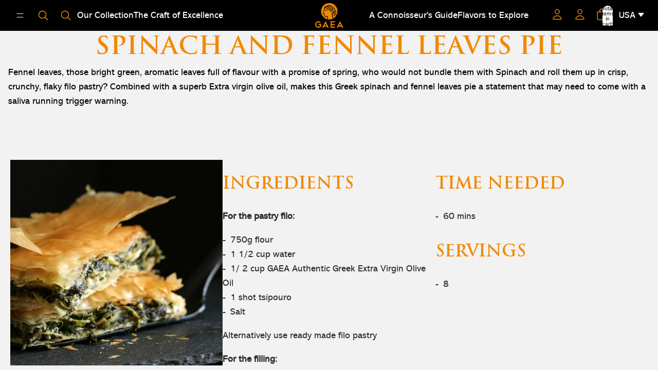

--- FILE ---
content_type: text/css
request_url: https://gaeagreece.us/cdn/shop/t/9/assets/tz-custom-css.css?v=10263693199757427801753762969
body_size: 6098
content:
:root{--theme-color: #f18903;--black-color: #000000;--white-color: #ffffff;--page-bg-color: #f2f2f2;--sidebar-width: 45rem !important}@font-face{font-family:AbadiMT;src:url(https://cdn.shopify.com/s/files/1/0577/5268/2703/files/AbadiMT.eot);src:url(https://cdn.shopify.com/s/files/1/0577/5268/2703/files/AbadiMT.eot?#iefix) format("embedded-opentype"),url(https://cdn.shopify.com/s/files/1/0577/5268/2703/files/AbadiMT.woff2) format("woff2"),url(https://cdn.shopify.com/s/files/1/0577/5268/2703/files/AbadiMT.woff) format("woff"),url(https://cdn.shopify.com/s/files/1/0577/5268/2703/files/AbadiMT.ttf) format("truetype");font-weight:400;font-style:normal;font-display:swap}@font-face{font-family:TrajanProRegular;src:url(https://cdn.shopify.com/s/files/1/0577/5268/2703/files/TrajanPro-Regular.eot);src:url(https://cdn.shopify.com/s/files/1/0577/5268/2703/files/TrajanPro-Regular.eot?#iefix) format("embedded-opentype"),url(https://cdn.shopify.com/s/files/1/0577/5268/2703/files/TrajanPro-Regular.woff2) format("woff2"),url(https://cdn.shopify.com/s/files/1/0577/5268/2703/files/TrajanPro-Regular.woff) format("woff"),url(https://cdn.shopify.com/s/files/1/0577/5268/2703/files/TrajanPro-Regular.ttf) format("truetype");font-weight:400;font-style:normal;font-display:swap}@font-face{font-family:TrajanProBold;src:url(https://cdn.shopify.com/s/files/1/0577/5268/2703/files/TrajanPro-Bold.eot);src:url(https://cdn.shopify.com/s/files/1/0577/5268/2703/files/TrajanPro-Bold.eot?#iefix) format("embedded-opentype"),url(https://cdn.shopify.com/s/files/1/0577/5268/2703/files/TrajanPro-Bold.woff2) format("woff2"),url(https://cdn.shopify.com/s/files/1/0577/5268/2703/files/TrajanPro-Bold.woff) format("woff"),url(https://cdn.shopify.com/s/files/1/0577/5268/2703/files/TrajanPro-Bold.ttf) format("truetype");font-weight:700;font-style:normal;font-display:swap}body{font-family:TrajanPro-Regular,sans-serif;background-color:#f2f2f2}body,.paragraph:not(.button),.paragraph>*{font-family:AbadiMT}.menu-drawer__list-item .menu-drawer__menu-item-text{font-family:AbadiMT}h1,h2,h3,h4,h5,h6{font-family:TrajanProBold!important;text-transform:uppercase}.container{max-width:1480px;margin:0 auto;padding:0 20px}.d-flex{display:flex}.d-contents{display:contents}.d-grid{display:grid}.flex-column{flex-direction:column}.flex-row{flex-direction:row}.justify-content-center{justify-content:center}.justify-content-end{justify-content:end}.align-items-center{align-items:center}.align-items-end{align-items:end}.text-uppercase{text-transform:uppercase}.text-center{text-align:center}.text-white{color:#fff!important}.grid-col-3{grid-template-columns:repeat(3,1fr)}.grid-col-4{grid-template-columns:repeat(4,1fr)}.border-btn{border:1px solid #f18903;padding:12px 30px 10px;color:#000;display:inline-block;font-family:AbadiMT;text-transform:uppercase;border-radius:100px;-webkit-border-radius:100px;-moz-border-radius:100px;-ms-border-radius:100px;-o-border-radius:100px}.fill-btn{padding:12px 30px 10px;color:#fff;font-family:AbadiMT;text-transform:uppercase;background-color:#f18903;border:1px solid #f18903;border-radius:100px;-webkit-border-radius:100px;-moz-border-radius:100px;-ms-border-radius:100px;-o-border-radius:100px}.button.add-to-cart-button.button{border-radius:100px;-webkit-border-radius:100px;-moz-border-radius:100px;-ms-border-radius:100px;-o-border-radius:100px;line-height:1}.button.add-to-cart-button.button:hover{background:#000!important}.tz-light-btn:hover{background-color:#f18903;color:#fff}.tz-dark-btn:hover{background-color:transparent;color:#000}.tz-bottom-features{margin-top:100px;text-align:center}.tz-mb-30{margin-bottom:30px!important}.tz-mw-50{max-width:50%!important;margin-left:auto;margin-right:auto}.tz-feature-box-wrapper{background:#f1d2aa;display:inline-block;padding:12px;line-height:1;font-size:22px!important}.tz-link-active{color:var(--theme-color)!important}.hero-slider{width:100%;height:100vh}.hero-slider .slide-bg{width:100%;height:100%;background-repeat:no-repeat;background-position:center;background-size:cover;padding:100px 0;position:relative}.hero-slider .slide-bg:after{position:absolute;content:"";top:0;left:0;width:100%;height:100%;background:linear-gradient(180deg,#fff0 0% 50%,#000c)}.hero-slider .container,.hero-slider .slide-items{height:100%;z-index:1;position:relative}.hero-slider .slide-items .caption{gap:20px}.hero-slider .img-bar{width:700px}.hero-slider .img-bar img{max-height:70vh;object-fit:contain}.hero-slider .award-bar{gap:20px;flex-wrap:wrap}.hero-slider .award-bar img{max-width:100px}.slide-bg.slide-1{background-color:#000}.hero-slider .slide-bg.slide-2 .img-bar img{max-width:300px}.hero-slider .slide-bg.slide-2 .caption{padding-left:150px}.hero-slider h2{color:#f18903;margin-bottom:0!important;font-family:TrajanProBold;font-size:60px;text-shadow:0px 4px 3px rgba(0,0,0,.4),0px 8px 13px rgba(0,0,0,.1),0px 18px 23px rgba(0,0,0,.1)}.hero-slider p{color:#fff;font-size:20px;font-family:AbadiMT;text-shadow:0px 4px 3px rgba(0,0,0,.4),0px 8px 13px rgba(0,0,0,.1),0px 18px 23px rgba(0,0,0,.1)}.swiper-pagination-bullet{width:30px;height:2px;border-radius:0;-webkit-border-radius:0px;-moz-border-radius:0px;-ms-border-radius:0px;-o-border-radius:0px}.discover-section{padding:100px 0;background-color:#f2f2f2}.discover-box .caption{gap:20px}.discover-section h2{width:60%}.discover-section h2,.recipes-slider-section h2{color:#f18903;font-family:TrajanProBold;font-size:45px;margin-bottom:0!important}h2{font-size:45px!important}.discover-box .img-bar,.discover-box .caption{width:50%}.discover-box .img-bar img{width:90%}.gallery-img-section{background-color:#f2f2f2;padding:0 0 100px}.gallery-img-wapper{grid-template-columns:repeat(3,1fr);gap:10px}.gallery-img-box{width:100%;height:500px;background-repeat:no-repeat;background-position:center;background-size:cover;position:relative;padding:30px}.gallery-img-box .gallery-inner-img{height:400px;object-fit:contain}.gallery-img-wapper .gallery-img-box:nth-child(2){background-color:#000;gap:20px}.gallery-img-wapper .gallery-img-box:nth-child(1) .title{color:#f18903;font-family:TrajanProBold;font-size:45px;text-shadow:0px 4px 3px rgba(0,0,0,.4),0px 8px 13px rgba(0,0,0,.1),0px 18px 23px rgba(0,0,0,.1);margin-bottom:0}.gallery-img-wapper .gallery-img-box:nth-child(1) .sub-text{color:#fff;font-size:16px}.gallery-img-wapper .gallery-img-box:nth-child(3) .title{color:#f18903;font-family:TrajanProRegular;font-size:45px;text-shadow:0px 4px 3px rgba(0,0,0,.4),0px 8px 13px rgba(0,0,0,.1),0px 18px 23px rgba(0,0,0,.1);max-width:45%;margin:auto}.gallery-img-section .gallery-img-box .caption .title{text-shadow:0px 4px 3px rgba(0,0,0,.4),0px 8px 13px rgba(0,0,0,.1),0px 18px 23px rgba(0,0,0,.1);margin-left:auto;margin-right:auto;color:#f18903;font-family:TrajanProRegular}.gallery-img-wapper .gallery-img-box:nth-child(2) .title{color:#f18903;font-family:TrajanProRegular;font-size:30px;text-shadow:0px 4px 3px rgba(0,0,0,.4),0px 8px 13px rgba(0,0,0,.1),0px 18px 23px rgba(0,0,0,.1);margin-bottom:0}.gallery-img-wapper .gallery-img-box:nth-child(2) .img-bar img{max-height:35vh;object-fit:contain}.tz-img-bar-col .img-bar{width:60%}.tz-page-suffix-flavors-to-explore .layout-panel-flex{max-width:980px;margin-right:auto;margin-left:auto}.tz-page-suffix-flavors-to-explore .recipes-slider-section .slide-box .img-box{height:300px}.recipes-slider-section{gap:50px;background-color:#f2f2f2;padding:0 0 54px}.recipes-slider-section .slide-box{gap:25px}.recipes-slider-section .slide-box .img-box{height:400px;width:100%;padding:25px 40px;background-repeat:no-repeat;background-position:center;background-size:cover;position:relative;justify-content:center}.recipes-slider-section .slide-box .img-box:before,.recipes-slider-section .slide-box .bg-zoom-img:before{position:absolute;content:"";top:0;left:0;width:100%;height:100%;background:linear-gradient(180deg,#fff0 0% 50%,#000c)}.recipes-slider-section .slide-box .img-box h6{color:#fff;font-size:22px;font-family:TrajanProRegular;z-index:1;text-transform:uppercase}.recipes-slider .owl-nav button,.product-recipes-slider .owl-nav button,.tz-custom-owl .owl-nav button{position:absolute!important;top:35%!important;background-color:#ffffffb3!important;width:30px!important;height:30px!important;font-size:22px!important;line-height:0px!important;display:flex;align-items:center;justify-content:center;border-radius:50%!important;-webkit-border-radius:50%!important;-moz-border-radius:50%!important;-ms-border-radius:50%!important;-o-border-radius:50%!important}.recipes-slider .owl-nav button:hover,.product-recipes-slider .owl-nav button:hover,.tz-custom-owl .owl-nav button:hover{background-color:#f18903!important}.recipes-slider .owl-nav button.owl-prev,.product-recipes-slider .owl-nav button.owl-prev,.tz-custom-owl .owl-nav button.owl-prev{left:20px!important}.recipes-slider .owl-nav button.owl-next,.product-recipes-slider .owl-nav button.owl-next,.tz-custom-owl .owl-nav button.owl-next{right:20px!important}.tz-recipe-image-block{width:100%;height:300px;position:relative}.bg-zoom-img{position:absolute;top:50%;left:50%;width:100%;height:100%;background-size:cover;background-position:center;transform:translate(-50%,-50%);transition:transform .5s ease;z-index:0}.tz-overflow-hidden{overflow:hidden}.collection-slider{padding:100px 0 10px}.collection-slider .img-bar{height:500px}.collection-slider .img-bar img{height:100%;width:100%;object-fit:contain}.collection-slider .item{transition:.5s ease-in-out;-webkit-transition:.5s ease-in-out;-moz-transition:.5s ease-in-out;-ms-transition:.5s ease-in-out;-o-transition:.5s ease-in-out;transform:scale(.7);-webkit-transform:scale(.7);-moz-transform:scale(.7);-ms-transform:scale(.7);-o-transform:scale(.7)}.collection-slider .owl-item.center .item{z-index:2;transform:scale(1);-webkit-transform:scale(1);-moz-transform:scale(1);-ms-transform:scale(1);-o-transform:scale(1)}.collection-slider .owl-nav button{position:absolute!important;top:50%!important;background-color:#ffffffb3!important;width:30px!important;height:30px!important;font-size:22px!important;line-height:0px!important;display:flex;align-items:center;justify-content:center;border-radius:50%!important;-webkit-border-radius:50%!important;-moz-border-radius:50%!important;-ms-border-radius:50%!important;-o-border-radius:50%!important}.collection-slider .owl-nav button:hover{background-color:#f18903!important}.collection-slider .owl-nav button.owl-prev{left:-20px!important}.collection-slider .owl-nav button.owl-next{right:-20px!important}.collection-slider .owl-item{opacity:1;transition:opacity .3s ease}.collection-slider .owl-item.faded{opacity:25%}.collection-slider-section{background:#f2f2f2;padding-bottom:100px;padding-top:100px}.collection-slider-section .full-caption{width:100%;text-align:center;z-index:3;display:none;pointer-events:none;gap:15px}.collection-slider-section .full-caption h2{font-size:30px!important}.collection-slider-section .full-caption.active{display:flex;flex-direction:column;align-items:center;pointer-events:auto}.collection-slider-section .tz-custom-owl .tz-caption-bar{margin-top:50px}.tz-custom-owl.owl-carousel .item{transition:transform 1.5s cubic-bezier(.25,1,.5,1);transform:scale(.8);text-align:center;padding:40px 0;background:trasparent;border-radius:10px}.tz-custom-owl .img-bar img{height:400px;object-fit:contain}.tz-collection-header,.tz-collection-title{color:var(--theme-color);letter-spacing:3px;text-transform:uppercase}.collection-slider-section .tz-collection-title{min-height:150px}.tz-collection-title{max-width:100%}.tz-mb-0{margin-bottom:0!important}.tz-mw-580{max-width:580px;line-height:1.3}.tz-text-decoration-none{text-decoration:none!important}.product-feature-section{padding:100px 0;background:#f2f2f2}.product-feature-section .product-feature-box{width:30%;gap:40px;padding-inline-start:0!important}.tz-w-30{width:30%}.tz-w-25{width:25%}.tz-w-33{width:33.33%}.product-feature-section .product-feature-box .title,.tz-bottom-features .title{text-transform:uppercase;font-size:26px;font-family:TrajanProRegular;color:#000;margin-bottom:0}.product-feature-section .product-feature-box .ans{font-size:18px;font-family:AbadiMT;color:#000}.product-feature-section .product-feature-box li{padding-bottom:20px;border-bottom:3px solid #f18903}.product-feature-content .product-img-bar{width:40%;margin:0 auto;text-align:center;text-align:-webkit-center;position:relative}.product-feature-content .product-img-bar img{height:250px;width:250px;object-fit:contain;z-index:1;position:relative}.tz-product-gaea-olives-marinated-with-lemon-oregano-150gr .product-feature-content .product-img-bar img,.tz-product-gaea-kalamata-olives-share-pack-150gr .product-feature-content .product-img-bar img,.tz-product-gaea-kalamata-olives-spread .product-feature-content .product-img-bar img,.tz-product-gaea-feta-cheese-and-sun-dried-tomato-spread .product-feature-content .product-img-bar img,.tz-product-gaea-sweet-pepper-and-goat-cheese-spread .product-feature-content .product-img-bar img{height:180px;width:180px}.product-feature-content .product-img-bar .back-img{position:absolute;content:"";z-index:0;left:90px;top:55%;transform:translateY(-50%);-webkit-transform:translateY(-50%);-moz-transform:translateY(-50%);-ms-transform:translateY(-50%);-o-transform:translateY(-50%)}.product-feature-content .product-img-bar .back-img img{width:200px;height:200px;object-fit:cover;border-radius:50%;-webkit-border-radius:50%;-moz-border-radius:50%;-ms-border-radius:50%;-o-border-radius:50%}.media-gallery--carousel slideshow-arrows .slideshow-control,.card-gallery slideshow-arrows .slideshow-control{background:var(--theme-color);border-radius:50%;display:flex;align-items:center;padding:0;width:44px;justify-content:center}slideshow-arrows[shape=none]{mix-blend-mode:normal}.tz-index .header__row.color-scheme-5{background:#00000080!important}.search-modal__button svg circle,.account-button__icon svg circle{color:var(--theme-color)}.search-modal__button svg path,.account-button__icon svg path,.header-actions__cart-icon svg path{stroke:var(--theme-color)}.menu-list__link--active .menu-list__link-title{color:var(--theme-color)}.menu-list__link-title:hover{color:var(--theme-color)!important}.menu-list__link-title{font-size:18px;font-weight:500;font-family:AbadiMT;color:var(--white-color)}#header-group .overflow-menu::part(list){justify-content:end}#header-group .header__columns .header-actions__action svg{width:30px;height:30px}#header-group .header__column.header__column--right{justify-content:space-between}#header-group .header__columns,#header-group .overflow-menu::part(list),.tz-rightside-menu .tz-menu-gap{gap:50px!important}.tz-custom-menu-list,.tz-custom-menu-list ul{list-style:none;padding:0;margin:0}.tz-custom-menu-list .submenu,.tz-custom-menu-list .sub-submenu{display:none;position:absolute;background-color:#fff;z-index:1000;width:max-content;padding:10px}.tz-custom-menu-list .submenu li,.tz-custom-menu-list .sub-submenu li{padding:5px 10px}.tz-custom-menu-list li{position:relative}.tz-custom-menu-list li:hover>.submenu,.submenu li:hover>.sub-submenu{display:block}.tz-custom-menu-list{display:flex;gap:50px}.tz-custom-menu-list a{display:block;padding:0;text-decoration:none}.tz-custom-menu-list .submenu-item a{color:var(--black-color)}.tz-custom-menu-list a:hover{color:var(--theme-color)}footer .footer-utilities{padding-top:0!important;flex-direction:column-reverse}footer .footer-utilities__group{justify-content:center}footer .social-icons__icon{color:var(--white-color)}footer .footer-utilities__text,footer .footer-utilities__text a{color:var(--white-color);font-size:16px}footer .footer-utilities__text a:nth-child(2){display:none!important}footer .menu__details ul{display:flex;align-items:center;gap:25px;justify-content:center}footer .menu__details ul li{margin-top:0!important}footer .menu__item.paragraph a,footer .menu__item.paragraph{color:var(--white-color);font-size:18px;text-transform:uppercase}footer .menu__item.paragraph a:hover{color:var(--theme-color)}footer .section-content-wrapper,footer .footer-utilities{gap:30px!important}footer .social-icons__icon-wrapper:has(.social-icons__icon path),footer .social-icons__icon{width:40px;height:40px}footer .social-icons__icon-wrapper a:hover .social-icons__icon path{fill:var(--theme-color)}footer .image-block__image{width:20%;margin:auto}.email-signup-block .email-signup__input{background:transparent;border:1px solid var(--theme-color)}.email-signup-block .email-signup__input:focus-visible{outline:0!important;outline-offset:0!important}.email-signup-block .email-signup__button{position:relative;top:0;right:0;bottom:0;left:0;height:auto;border:1px solid var(--theme-color);border-left:0!important;border-radius:0}.email-signup-block .email-signup__button:hover{background:transparent;color:#000}*:focus-visible{outline:0;box-shadow:unset}.collection-card__content .text-block p,.tz-collection .text-block p,.section-resource-list .text-block p{text-transform:uppercase;font-family:TrajanProBold!important}.collection-card__image .image-block__image{object-fit:contain!important}.product-form-buttons add-to-cart-component .svg-wrapper.add-to-cart-icon{display:none}.add-to-cart-text__content{text-transform:uppercase;font-family:AbadiMT!important}.tz-collection rte-formatter,.section-collection-list rte-formatter p{--max-width: 70% !important;max-width:70%!important}[ref=priceContainer]{font-family:AbadiMT!important}.tz-collection .product-form-buttons{justify-content:center}. .tz-collection .product-form-buttons{}.resource-card__media img{object-fit:contain}.product-information .product-information__media{padding-top:25px}.product-information .product-media-container.media-fit img{object-position:top center}.tz-ans-height{min-height:65px}.main-collection-grid .product-media-container.media-fit img,.resource-list--grid .product-media-container.media-fit img,.tz-blog-product-grid-item .product-media-container.media-fit img{object-fit:contain}.product-information__grid .slideshow-controls__thumbnails .slideshow-control:is([aria-selected=true]){outline-color:var(--theme-color)!important}.resource-list .resource-list__item .group-block-content .text-block p{min-height:87px}.tz-template-suffix-process-template .page-width-content .shopify-block.rte{max-width:980px;margin-right:auto;margin-left:auto}.product-details-section{padding:100px 0;background:#f2f2f2}.product-details-wapper{grid-template-columns:repeat(3,1fr);gap:50px}.product-details-wapper img{width:65%;margin:auto}.product-details-wapper .table{border-collapse:separate;border-spacing:0px 4px}.product-details-wapper .table thead{background-color:#f18903}.product-details-wapper .table tr td{background-color:#e6e6e6}.product-details-wapper .table tr td,.product-details-wapper .table tr th{padding:10px;font-size:18px;font-family:AbadiMT;text-align:left}.product-details-wapper .caption{gap:15px;text-align:justify}.product-details-wapper .caption ul{padding-inline-start:30px}.product-details-wapper .caption p span{color:#f18903}.product-details-wapper .img-bar img{width:100%}.g-20{gap:20px}.tz-mw-100{max-width:100%}.tz-awards-image{width:400px;height:80px;object-fit:contain}.tz-claim-image{width:90px;height:90px;object-fit:contain}.product-details-wapper .table{width:100%}.product-details-section .img-bar{display:flex;align-items:center;justify-content:center}.et_pb_main_blurb_image img{max-width:15%!important}.product-information__media{padding-left:12rem;padding-right:2rem}.product-information__media media-gallery{max-width:75%;margin-left:auto;margin-right:auto}.product-bg-image.img-bar img{aspect-ratio:1 / 1;object-fit:contain}.photo-img-wapper{gap:0px}.photo-img-wapper .img-box img{width:100%;height:100%;object-fit:cover;aspect-ratio:3/2}.tz-page-suffix-three-image-layout .page-width-content,.tz-page-suffix-process-template .page-width-content,.tz-template-suffix-craft-of-excellence .page-width-content,.tz-template-suffix-gaea-giveaway .page-width-content{--page-width: 80%}.tz-page-suffix-three-image-layout .shopify-block.rte,.shopify-policy__container{max-width:980px!important;margin-left:auto;margin-right:auto}.tz-page-suffix-three-image-layout .text-block h1,.product-details .text-block h1,.tz-page-suffix-process-template .text-block h1,.tz-template-suffix-craft-of-excellence .text-block h1,.tz-template-suffix-awards-certifications .text-block h1,.tz-template-suffix-gaea-giveaway .text-block h1{text-transform:uppercase}.shopify-policy__container h1{font-size:56px;color:var(--theme-color)}.shopify-policy__body .rte p,.shopify-policy__body .rte ul,.shopify-policy__body .rte ol{text-align:justify!important;color:#000!important}.shopify-policy__body .rte{color:#000!important}.shopify-policy__body h2{font-size:30px!important}.tz-recipe-grid-wrapper .tz-mb-30{margin-bottom:30px!important}.tz-template-suffix-flavors-to-explore .tz-page-bg-color{background:var(--page-bg-color)}.contact-form__input{padding:12px 15px!important;border:1px solid #f2ddc2!important;border-radius:0!important;background-color:#f2ddc2!important;color:#000}.contact-form__input:hover{background-color:#f1890380!important}.contact-form__form .button.submit-button{margin:auto;padding:12px 30px;border:none;border-radius:40px;font-size:18px;cursor:pointer;text-align:center;transition:background-color .3s}.contact-form__form .button.submit-button:hover{background:#000}.blog-post-content{max-width:100%}.tz-blog-details-wrapper{padding:100px 0;background:#f2f2f2}.tz-blog-products-wrapper{padding-bottom:100px;background:#f2f2f2}.g-30{gap:30px}.g-40{gap:40px}.tz-mt-40{margin-top:40px}.flex-wrap-wrap{flex-wrap:wrap}.tz-blog-product-grid-item{flex:0 1 calc(25% - 30px);box-sizing:border-box}.tz-article-suffix-recipe-blog-template .text-block h1,.tz-blog-page .text-block h1{text-transform:uppercase}.tz-article-suffix-recipe-blog-template .blog-post-content{max-width:90rem}.tz-article-suffix-recipe-blog-template .tz-blog-title{font-size:32px;color:var(--theme-color);text-transform:uppercase}.tz-article-suffix-recipe-blog-template .tz-article-text-wrapper ul{list-style:none;padding-left:0}.tz-article-suffix-recipe-blog-template .tz-article-text-wrapper a{text-decoration:underline!important}.tz-article-img{height:400px;object-fit:cover}.tz-article-suffix-recipe-blog-template .tz-article-text-wrapper ul li:before{content:"-";margin-right:.5em}.tz-text-center{text-align:center!important;text-align:-webkit-center!important}.tz-text-justify{text-align:justify!important}.tz-d-block{display:block!important}.cart-items__media-image{object-fit:contain!important}.tz-blog-products-wrapper .add-to-cart-button.button{background-color:var(--theme-color)}.tz-blog-products-wrapper .add-to-cart-button.button:hover{background-color:var(--black-color)}.tz-blog-products-wrapper .product-form-buttons{flex-direction:column;justify-content:center}.tz-blog-products-wrapper .quantity-selector{flex:auto;width:40%;margin-left:auto;margin-right:auto}.tz-blog-products-wrapper .variant-option.variant-option--dropdowns{text-align:center}.tz-blog-products-wrapper .text-block p,.tz-blog-page .text-block p{text-transform:uppercase;font-family:TrajanProBold!important}.slideshow-controls__thumbnails .slideshow-control img{object-fit:contain}.product-details .product-form-buttons .quantity-selector{border-radius:0!important}.tz-blog-page .blog-post-card__content .blog-post-card__content-text a{padding:12px 30px 10px;color:#fff;font-family:AbadiMT;text-transform:uppercase;background-color:#f18903;border:1px solid #f18903;border-radius:100px;-webkit-border-radius:100px;-moz-border-radius:100px;-ms-border-radius:100px;-o-border-radius:100px;width:max-content;border:0!important;margin-top:15px!important}.tz-blog-page .blog-post-card__content .blog-post-card__content-text a:hover{background:#000}.tz-blog-page .blog-post-card__content .text-block{font-family:TrajanProRegular;text-transform:uppercase;line-height:1.5}.tz-template-suffix-awards-certifications .page-width-content{--page-width: 80%}.klaviyo-form-XKKLag.klaviyo-form.form-version-cid-1 .go3176171171{position:absolute;left:5%;top:-300%;width:auto}.tz-template-suffix-gaea-giveaway .klaviyo-form-XKKLag.klaviyo-form.form-version-cid-1 .go3176171171 a{text-decortation:none!important}.select-country{position:relative;display:inline-block;color:#fff;padding:10px}.select-country__current{font-size:18px;width:50px;cursor:pointer}.select-country__dropdown{display:none;position:absolute;border:1px solid #f18903;background:#00000080;box-shadow:0 8px 16px #0003;top:45px;right:0;list-style:outside none none;width:max-content;z-index:6;text-align:left;margin-top:0}.select-country__dropdown li a{display:flex;gap:10px;align-items:center;line-height:25px;padding:8px 21px;justify-content:space-between}.select-country__dropdown li a:hover{background:#fff}.select-country__dropdown a{color:#f18903;text-decoration:none;transition:color .1s ease-in,background-color .1s ease-in}.select-country__dropdown span{display:block;float:left;height:20px;width:30px;background-repeat:no-repeat;background-size:cover}.select-country__current span{border-left:6px solid transparent;border-right:6px solid transparent;border-top:8px solid #fff;font-size:2px;height:0;margin-left:5px;width:0}.select-country.is-open .select-country__dropdown{display:block;padding-inline-start:0}#shopify-pc__banner__body-title,#shopify-pc__prefs__header-title{font-size:20px!important;text-align:center!important}.shopify-pc__banner__dialog{padding:10px 20px!important;width:55%!important;max-width:550px!important}.shopify-pc__banner__dialog button{margin-top:0!important}.shopify-pc__banner__body p,.shopify-pc__banner__dialog button{font-size:16px!important;text-align:center!important}.column-options-wrapper{display:none!important}.tz-collection-handle-spreads .product-grid{--product-grid-columns-desktop:repeat(3,1fr) !important;display:flex;justify-content:center;gap:32px}.tz-collection-handle-vinegars-and-dressings .product-grid{--product-grid-columns-desktop:repeat(4,1fr) !important;display:flex;justify-content:center;gap:32px}.tz-collection-handle-vinegars-and-dressings .product-grid li{flex:0 0 22%}.tz-collection-handle-spreads .product-grid li{flex:0 0 30%}.tz-collection-handle-vinegars-and-dressings .group-block-content,.tz-collection-handle-spreads .group-block-content{margin:auto}.tz-collection-handle-vinegars-and-dressings .quantity-selector,.tz-collection-handle-spreads .quantity-selector,.tz-collection-CollectionDrop .quantity-selector{flex:auto;height:52px;width:126px;margin-left:auto;margin-right:auto}.tz-page-suffix-three-image-layout .shopify-block.rte{text-align:justify}.tz-page-suffix-three-image-layout .shopify-block.rte h1,.tz-page-suffix-three-image-layout .shopify-block.rte h2,.tz-page-suffix-three-image-layout .shopify-block.rte h3,.tz-page-suffix-three-image-layout .shopify-block.rte h4,.tz-page-suffix-three-image-layout .shopify-block.rte h5,.tz-page-suffix-three-image-layout .shopify-block.rte h6{text-align:initial}.tz-collection-handle-spreads .card-gallery img{height:350px!important;object-fit:contain!important}.tz-collection-handle-spreads .card-gallery .tz-collection-handle-vinegars-and-dressings .card-gallery{height:350px}.tz-collection-handle-spreads .text-block.rte p.tz-collection-product-title,.tz-collection-handle-spreads .group-block-content .text-block.rte{height:60px!important}.tz-collection-handle-vinegars-and-dressings .product-form-buttons,.tz-collection-handle-spreads .product-form-buttons,.tz-collection-CollectionDrop .product-form-buttons{flex-direction:column}.tz-footer-logo-wrapper .group-block-content{gap:30px;justify-content:center}.tz-footer-logo-wrapper .image-block{width:100px!important;height:100px!important}.tz-footer-logo-wrapper .image-block__image{width:100px!important;height:100px!important;object-fit:contain}.tz-circle-border{border:1px solid #fff;border-radius:100%}.resource-list__item .product-form-buttons{flex-direction:column;justify-content:center}.resource-list__item .quantity-selector{flex:auto;height:52px;width:126px;margin-left:auto;margin-right:auto}.product-details .custom-typography,.product-details-wapper .caption .product-details-wapper{text-align:justify}.tz-blog-wrapper .blog-posts-container{grid-template-columns:repeat(1,1fr)!important}.tz-blog-wrapper .blog-post-item{grid-column:auto!important;--blog-post-card-scale: 1 !important}.tz-blog-wrapper .blog-post-item .blog-post-card{flex-direction:row-reverse!important}.tz-blog-wrapper .blog-post-item .blog-post-card__image-container,.tz-blog-wrapper .blog-post-item .blog-post-card__content{width:100%!important}.tz-blog-wrapper .blog-post-item .blog-post-card__content{justify-content:center!important}.tz-blog-wrapper .blog-post-card__content{padding-left:36px!important;padding-right:36px!important}.tz-blog-wrapper .blog-post-card__content-text{text-align:-webkit-center!important}.product-media__drag-zoom-wrapper .product-media{--ratio: 1 !important}.product-media__drag-zoom-wrapper .product-media__image{object-fit:contain!important;margin-top:35px!important}.product-information .product-media-container.media-fit img,.dialog-thumbnails-list__thumbnail img{object-fit:contain}.tz-pd-top .product-media__image{padding-top:30%}.tz-extra-small .product-media__image{padding-top:35%}.tz-small .product-media__image{padding-top:30%}.tz-medium .product-media__image{padding-top:25%}.tz-large .product-media__image{padding-top:20%}.tz-full .product-media__image{padding-top:0%}#predictive-search-products .resource-card__content .resource-card__title.paragraph{font-size:16px;text-transform:uppercase}.tz-body-font.text-block p{font-family:inherit!important;text-transform:inherit!important}.tz-full-width{max-width:100%!important}.tz-collection-product-title{min-height:116px}.tz-search-title{text-transform:uppercase}.go3176171171{position:absolute!important;left:5%!important;top:-200%!important;width:auto!important}.klaviyo-form-UmsJ3T .go2337097137{min-width:130px}.klaviyo-form-UmsJ3T .go3176171171{top:-270%!important}.go3176171171 a{text-decoration:none!important}.kl-private-reset-css-inner-Zxasda,.kl-private-reset-css-Xuajs1 input :not([type=image]) ::placeholder,.kl-private-reset-css-Xuajs1 :before,.kl-private-reset-css-Xuajs1 :after,.kl-private-reset-css-Xuajs1 input:not([type]),.kl-private-reset-css-Xuajs1 input[type=text],.kl-private-reset-css-Xuajs1 input[type=email],.kl-private-reset-css-Xuajs1 input[type=number],.kl-private-reset-css-Xuajs1 input[type=date],.kl-private-reset-css-Xuajs1 input[type=tel],.kl-private-reset-css-Xuajs1,.klaviyo-form-UmsJ3T.klaviyo-form.form-version-cid-1 .go3176171171,.klaviyo-form-UmsJ3T.klaviyo-form.form-version-cid-1 .go3176171171 p,.klaviyo-form-UmsJ3T.klaviyo-form.form-version-cid-1 .go3176171171 span,.klaviyo-form-UmsJ3T.klaviyo-form.form-version-cid-1 .go3176171171 a,.klaviyo-form-UmsJ3T input::placeholder{font-family:AbadiMT!important}@media (max-width: 1200px){.container{max-width:95%;padding:0}}@media (max-width: 1100px){.tz-rightside-menu{display:none!important}#header-group .header__column.header__column--right{justify-content:end!important}.header__drawer.desktop\:hidden{display:flex!important}}@media (max-width: 992px){.gallery-img-wapper{grid-template-columns:repeat(1,1fr);gap:10px;height:100%}.gallery-img-wapper .gallery-img-box{height:300px}.gallery-img-wapper .gallery-img-box:nth-child(2) .img-bar img{max-height:200px}.product-details-wapper{gap:20px}.hero-slider .slide-bg.slide-2 .caption{padding-left:0;padding-top:30px}.hero-slider .slide-bg.slide-2 .slide-items{flex-direction:column;justify-content:center;align-items:start}}@media (max-width: 768px){.tz-rightside-menu{display:none}footer .menu__details ul{display:block}#header-group .header__columns,#header-group .overflow-menu::part(list),.tz-rightside-menu .tz-menu-gap{gap:0!important}footer .image-block__image{width:50%}footer .footer-utilities__text,footer .footer-utilities__text a{font-size:14px}footer .menu__item.paragraph a,footer .menu__item.paragraph{text-align:center}.discover-box{flex-direction:column;align-items:flex-start;gap:20px}.discover-box .img-bar,.discover-box .caption,.discover-box .img-bar img{width:100%}.product-feature-content{flex-direction:column;align-items:flex-start}.product-feature-section .product-feature-box{width:100%}.product-feature-content .product-img-bar{order:1;width:100%}.product-feature-content .product-img-bar .back-img{top:50%;left:50%;transform:translate(-50%,-50%);-webkit-transform:translate(-50%,-50%);-moz-transform:translate(-50%,-50%);-ms-transform:translate(-50%,-50%);-o-transform:translate(-50%,-50%);width:100%;text-align:left}.product-feature-section .product-feature-box{order:2;gap:0}.product-feature-section .product-feature-box li{padding:10px 0}.recipes-slider-section .slide-box .img-box{padding:15px}.recipes-slider-section .slide-box .img-box h6{font-size:16px}.product-details-wapper{gap:20px;flex-wrap:wrap}.product-details-wapper .caption p{font-size:18px}footer .menu__item.paragraph a,footer .menu__item.paragraph{font-size:16px}h2{font-size:30px!important}.email-signup-block .email-signup__button{margin-top:20px;width:100%;padding:10px!important}.email-signup-block .email-signup__input{padding-top:10px!important;padding-bottom:10px!important}.gallery-img-wapper .gallery-img-box:nth-child(3) .title{max-width:100%}.gallery-img-wapper .gallery-img-box:nth-child(2) .title{font-size:22px!important}.hero-slider{height:80vh}.discover-section,.gallery-img-section{padding:50px 0}.tz-collection rte-formatter,.section-collection-list rte-formatter p{--max-width: 100% !important;max-width:100%!important}.layout-panel-flex--column>.group-block--height-fit{padding:0!important}.product-grid{padding:0 16px!important}.product-feature-section,.product-details-section{padding:30px 20px}.product-feature-section .product-feature-box{padding-inline-start:0!important}.tz-bottom-features{margin-top:50px;flex-direction:column}.grid-col-3,.grid-col-4{grid-template-columns:repeat(1,1fr)}.gallery-img-section .gallery-img-box .caption .title,.tz-collection-title{max-width:100%!important}.collection-slider-section .full-caption h2{font-size:26px!important;width:80%;margin-left:auto;margin-right:auto}.tz-page-suffix-three-image-layout .text-block h1,.tz-page-suffix-process-template .text-block h1,.tz-template-suffix-craft-of-excellence .text-block h1,.tz-template-suffix-flavors-to-explore .text-block h1,.tz-template-suffix-awards-certifications .text-block h1,.tz-template-suffix-gaea-giveaway .text-block h1{font-size:30px;line-height:1}.product-information__media{padding-left:0rem}.collection-slider-section{padding-top:50px;padding-bottom:0}.gallery-img-box .gallery-inner-img{height:250px}.group-block h1,.custom-typography h3{font-size:26px}.tz-blog-page .text-block p{font-size:26px;margin-top:20px;margin-bottom:20px}.tz-blog-page .blog-post-card__content .text-block{font-size:20px;padding-top:15px;padding-bottom:15px}.tz-blog-page .spacing-style.text-block{padding-top:24px;padding-bottom:24px}.button.add-to-cart-button.button{width:90%;margin:auto;font-size:16px}.tz-page-suffix-three-image-layout .page-width-content,.tz-page-suffix-process-template .page-width-content,.tz-template-suffix-craft-of-excellence .page-width-content,.tz-template-suffix-awards-certifications .page-width-content,.tz-template-suffix-gaea-giveaway .page-width-content{--page-width: 100%}.tz-w-30,.tz-w-33,.tz-w-25{width:100%}.tz-recipe-grid-wrapper .tz-mb-30{margin-bottom:0!important}.tz-article-suffix-recipe-blog-template .text-block h1,.tz-article-suffix-article .text-block h1,.tz-blog-page .text-block h1{font-size:28px}.tz-blog-item-list{flex-wrap:wrap}.tz-blog-details-wrapper{padding:50px 0}.tz-article-suffix-recipe-blog-template .tz-blog-title{font-size:26px}.g-30{gap:12px}.tz-blog-products-wrapper .quantity-selector{width:auto}.tz-blog-products-wrapper{padding-bottom:50px}.menu-drawer__menu-item--mainlist{font-family:TrajanProBold!important;font-size:20px!important}.tz-blog-product-grid-item{flex:0 1 100%}.tz-blog-products-wrapper .text-block p{font-size:20px!important}.tz-blog-page .spacing-style.text-block{padding-top:0!important;padding-bottom:0!important}.tz-blog-page .tz-blog-product-grid-item .product-form-buttons{gap:15px!important}.hero-slider .slide-bg.slide-2 .img-bar img{max-width:150px}.klaviyo-form-XKKLag.klaviyo-form.form-version-cid-1 .go3176171171{left:10%!important}.klaviyo-form-XKKLag .go1842763011.kl-private-reset-css-Xuajs1{margin-top:30px}.select-country__current{font-size:16px}.shopify-pc__banner__dialog{width:90%!important}.tz-footer-logo-wrapper .image-block__image,.tz-footer-logo-wrapper .image-block{width:70px!important;height:70px!important}.tz-footer-logo-wrapper .group-block-content{gap:20px}.tz-ans-height{min-height:60px}.product-feature-content .product-img-bar img{height:280px}.tz-collection-handle-vinegars-and-dressings .product-media-container img,.tz-collection-handle-spreads .product-media-container img,.tz-collection-handle-vinegars-and-dressings .card-gallery,.tz-collection-handle-spreads .card-gallery{height:auto}.product-information .product-information__media{padding-right:0!important}.resource-list__item .group-block .group-block-content .text-block p{font-size:14px}.resource-list__item .button.add-to-cart-button.button{margin:unset!important}.resource-list__item .quantity-selector{margin-right:40px}.tz-award-icons .tz-process-image{position:relative;top:0!important;height:150px;width:150px}.tz-award-icons .tz-process-image-wrapper{display:flex;gap:10px;justify-content:center;min-height:auto}.tz-award-icons .tz-process-image img{width:150px;height:150px}.tz-collection-handle-vinegars-and-dressings .product-grid,.tz-collection-handle-spreads .product-grid{flex-direction:column}.tz-collection-handle-vinegars-and-dressings .group-block-content,.tz-collection-handle-spreads .group-block-content{width:100%}.product-feature-content .product-img-bar .back-img{text-align:center;text-align:-webkit-center}.tz-blog-wrapper .blog-post-item .blog-post-card{flex-direction:column!important}.tz-blog-wrapper .blog-post-item{--blog-post-card-scale:.8 !important}.tz-blog-wrapper .blog-post-card__content{padding-left:0!important;padding-right:0!important}.shopify-policy__container h1{font-size:26px!important}.shopify-policy__container h2{font-size:24px!important}.shopify-policy__container h3{font-size:22px!important}.shopify-policy__container a{word-wrap:break-word}.klaviyo-form-UmsJ3T .go1842763011{margin-top:20px}.go3176171171{left:10%!important}}@media (max-width: 576px){.product-feature-section .product-feature-box .title{font-size:22px}.product-feature-section .product-feature-box .ans{font-size:18px}.collection-slider .img-bar{height:400px}.collection-slider{padding:0}.hero-slider h2{font-size:28px!important}.hero-slider p{font-size:16px}.hero-slider .slide-bg.slide-1 .img-bar{width:100%}.hero-slider .slide-bg.slide-1 .img-bar img{max-height:50vh}.hero-slider .slide-bg.slide-1 .award-bar{gap:5px}.hero-slider .slide-bg.slide-1 .award-bar img{max-width:50px}.collection-slider-section .full-caption h2{font-size:20px !importabt}.photo-img-wapper{height:150px;gap:0px}#header-group .header__columns .header-actions__action svg{width:25px;height:25px}dialog-component.account-drawer{width:30px}.select-country{padding:11px 10px}cart-drawer-component.cart-drawer{width:35px}.hero-slider{height:700px}}
/*# sourceMappingURL=/cdn/shop/t/9/assets/tz-custom-css.css.map?v=10263693199757427801753762969 */


--- FILE ---
content_type: text/javascript
request_url: https://gaeagreece.us/cdn/shop/t/9/assets/tz-custom-js.js?v=155942971551587314951753785336
body_size: 242
content:
jQuery(function($2){function adjustHeaderOverlap(){var $header=$2(".tz-index .shopify-section-group-header-group.header-section"),$main=$2(".tz-index #MainContent");if($header.length&&$main.length){var headerHeight=$header.outerHeight();$main.css({"margin-top":-headerHeight+"px"})}}adjustHeaderOverlap(),$2(window).on("resize",adjustHeaderOverlap),$2(".tz-collection .group-block .group-block-content .text-block p").matchHeight(),$2(".tz-blog-products-wrapper .text-block p,.tz-blog-page .blog-post-card__content .text-block,.section-resource-list .text-block p").matchHeight(),$2(".product-feature-box .tz-feature-height").matchHeight();var attempts=0,maxAttempts=50,interval=setInterval(function(){var $elements=$2(".resource-list__item .group-block .group-block-content .text-block p");$elements.length>0&&($elements.matchHeight(),clearInterval(interval)),attempts++,attempts>=maxAttempts&&clearInterval(interval)},100);$2(".owl-carousel.tz-custom-owl").owlCarousel({center:!0,items:3,loop:!0,margin:10,nav:!0,dots:!1,smartSpeed:600,responsive:{0:{items:1},1024:{items:3}}});function addTargetToKlaviyoLinks(){var $links=jQuery(".go3176171171 a");$links.length>0?$links.attr("target","_blank"):setTimeout(addTargetToKlaviyoLinks,300)}addTargetToKlaviyoLinks(),$2(".select-country__current").click(function(){$2(".select-country-custom").toggleClass("is-open")}),$2(".select-country-custom").hover(function(){$2(this).addClass("is-open")},function(){$2(this).removeClass("is-open")})});const swiper_hero=document.querySelector(".hero-slider");swiper_hero&&(Object.assign(swiper_hero,{injectStyles:[`
    		.swiper-pagination-bullet {
    		width: 35px;
    		height: 3px;
    		text-align: center;
    		line-height: 20px;
    		font-size: 12px;
    		border-radius: 0;
    		color: transparent;
    		opacity: 1;
    		background: grey;
    		}
    
    		.swiper-pagination-bullet-active {
    		color: transparent;
    		background: #F18903;
    		}
    		`],pagination:{clickable:!0,renderBullet:function(index,className){return'<span class="'+className+'">'+(index+1)+"</span>"}}}),swiper_hero.initialize()),$(".recipes-slider").owlCarousel({stagePadding:100,loop:!0,margin:10,nav:!0,autoplay:!0,dots:!1,responsive:{0:{items:1,stagePadding:30,nav:!1},600:{items:1,stagePadding:50},1e3:{items:3}}}),$(".product-recipes-slider").owlCarousel({stagePadding:100,loop:!1,margin:10,nav:!0,dots:!1,autoplay:!0,responsive:{0:{items:1,stagePadding:30,nav:!1},600:{items:1,stagePadding:50},1e3:{items:3}}});const $carousel=$(".collection-slider");$carousel.owlCarousel({center:!0,items:3,loop:!0,nav:!0,dots:!1,margin:10,smartSpeed:1e3,responsive:{0:{items:3,nav:!1},600:{items:3},1e3:{items:5}}});
//# sourceMappingURL=/cdn/shop/t/9/assets/tz-custom-js.js.map?v=155942971551587314951753785336
